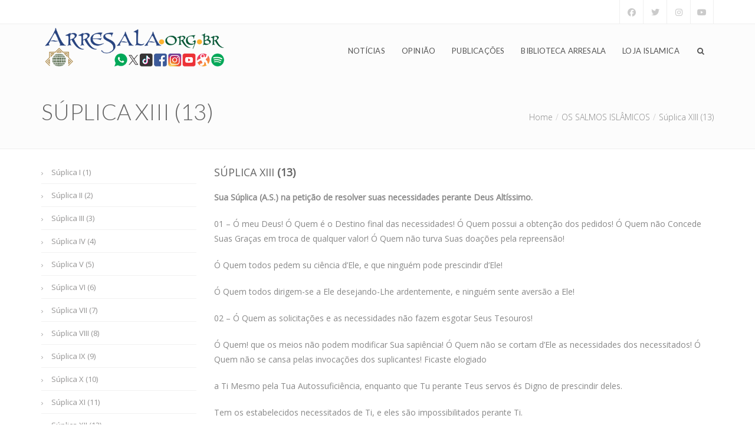

--- FILE ---
content_type: text/html; charset=UTF-8
request_url: https://www.arresala.org.br/os-salmos-islamicos/suplica-xiii-13/
body_size: 15487
content:
<!DOCTYPE html>
<html lang="pt-BR">
<head>

	<meta charset="UTF-8" />

    <meta name="viewport" content="width=device-width, initial-scale=1, maximum-scale=1">    

    <title>Súplica XIII (13) &#8211; Arresala &#8211; Centro Islâmico no Brasil</title>
                        <script>
                            /* You can add more configuration options to webfontloader by previously defining the WebFontConfig with your options */
                            if ( typeof WebFontConfig === "undefined" ) {
                                WebFontConfig = new Object();
                            }
                            WebFontConfig['google'] = {families: ['Open+Sans:400', 'Lato']};

                            (function() {
                                var wf = document.createElement( 'script' );
                                wf.src = 'https://ajax.googleapis.com/ajax/libs/webfont/1.5.3/webfont.js';
                                wf.type = 'text/javascript';
                                wf.async = 'true';
                                var s = document.getElementsByTagName( 'script' )[0];
                                s.parentNode.insertBefore( wf, s );
                            })();
                        </script>
                        <meta name='robots' content='max-image-preview:large' />
	<style>img:is([sizes="auto" i], [sizes^="auto," i]) { contain-intrinsic-size: 3000px 1500px }</style>
	<link rel='dns-prefetch' href='//static.addtoany.com' />
<link rel='dns-prefetch' href='//fonts.googleapis.com' />
<link rel="alternate" type="application/rss+xml" title="Feed para Arresala - Centro Islâmico no Brasil &raquo;" href="https://www.arresala.org.br/feed/" />
<link rel="alternate" type="application/rss+xml" title="Feed de comentários para Arresala - Centro Islâmico no Brasil &raquo;" href="https://www.arresala.org.br/comments/feed/" />
		<!-- This site uses the Google Analytics by ExactMetrics plugin v8.11.1 - Using Analytics tracking - https://www.exactmetrics.com/ -->
							<script src="//www.googletagmanager.com/gtag/js?id=G-BW1P9R1962"  data-cfasync="false" data-wpfc-render="false" type="text/javascript" async></script>
			<script data-cfasync="false" data-wpfc-render="false" type="text/javascript">
				var em_version = '8.11.1';
				var em_track_user = true;
				var em_no_track_reason = '';
								var ExactMetricsDefaultLocations = {"page_location":"https:\/\/www.arresala.org.br\/os-salmos-islamicos\/suplica-xiii-13\/"};
								if ( typeof ExactMetricsPrivacyGuardFilter === 'function' ) {
					var ExactMetricsLocations = (typeof ExactMetricsExcludeQuery === 'object') ? ExactMetricsPrivacyGuardFilter( ExactMetricsExcludeQuery ) : ExactMetricsPrivacyGuardFilter( ExactMetricsDefaultLocations );
				} else {
					var ExactMetricsLocations = (typeof ExactMetricsExcludeQuery === 'object') ? ExactMetricsExcludeQuery : ExactMetricsDefaultLocations;
				}

								var disableStrs = [
										'ga-disable-G-BW1P9R1962',
									];

				/* Function to detect opted out users */
				function __gtagTrackerIsOptedOut() {
					for (var index = 0; index < disableStrs.length; index++) {
						if (document.cookie.indexOf(disableStrs[index] + '=true') > -1) {
							return true;
						}
					}

					return false;
				}

				/* Disable tracking if the opt-out cookie exists. */
				if (__gtagTrackerIsOptedOut()) {
					for (var index = 0; index < disableStrs.length; index++) {
						window[disableStrs[index]] = true;
					}
				}

				/* Opt-out function */
				function __gtagTrackerOptout() {
					for (var index = 0; index < disableStrs.length; index++) {
						document.cookie = disableStrs[index] + '=true; expires=Thu, 31 Dec 2099 23:59:59 UTC; path=/';
						window[disableStrs[index]] = true;
					}
				}

				if ('undefined' === typeof gaOptout) {
					function gaOptout() {
						__gtagTrackerOptout();
					}
				}
								window.dataLayer = window.dataLayer || [];

				window.ExactMetricsDualTracker = {
					helpers: {},
					trackers: {},
				};
				if (em_track_user) {
					function __gtagDataLayer() {
						dataLayer.push(arguments);
					}

					function __gtagTracker(type, name, parameters) {
						if (!parameters) {
							parameters = {};
						}

						if (parameters.send_to) {
							__gtagDataLayer.apply(null, arguments);
							return;
						}

						if (type === 'event') {
														parameters.send_to = exactmetrics_frontend.v4_id;
							var hookName = name;
							if (typeof parameters['event_category'] !== 'undefined') {
								hookName = parameters['event_category'] + ':' + name;
							}

							if (typeof ExactMetricsDualTracker.trackers[hookName] !== 'undefined') {
								ExactMetricsDualTracker.trackers[hookName](parameters);
							} else {
								__gtagDataLayer('event', name, parameters);
							}
							
						} else {
							__gtagDataLayer.apply(null, arguments);
						}
					}

					__gtagTracker('js', new Date());
					__gtagTracker('set', {
						'developer_id.dNDMyYj': true,
											});
					if ( ExactMetricsLocations.page_location ) {
						__gtagTracker('set', ExactMetricsLocations);
					}
										__gtagTracker('config', 'G-BW1P9R1962', {"forceSSL":"true"} );
										window.gtag = __gtagTracker;										(function () {
						/* https://developers.google.com/analytics/devguides/collection/analyticsjs/ */
						/* ga and __gaTracker compatibility shim. */
						var noopfn = function () {
							return null;
						};
						var newtracker = function () {
							return new Tracker();
						};
						var Tracker = function () {
							return null;
						};
						var p = Tracker.prototype;
						p.get = noopfn;
						p.set = noopfn;
						p.send = function () {
							var args = Array.prototype.slice.call(arguments);
							args.unshift('send');
							__gaTracker.apply(null, args);
						};
						var __gaTracker = function () {
							var len = arguments.length;
							if (len === 0) {
								return;
							}
							var f = arguments[len - 1];
							if (typeof f !== 'object' || f === null || typeof f.hitCallback !== 'function') {
								if ('send' === arguments[0]) {
									var hitConverted, hitObject = false, action;
									if ('event' === arguments[1]) {
										if ('undefined' !== typeof arguments[3]) {
											hitObject = {
												'eventAction': arguments[3],
												'eventCategory': arguments[2],
												'eventLabel': arguments[4],
												'value': arguments[5] ? arguments[5] : 1,
											}
										}
									}
									if ('pageview' === arguments[1]) {
										if ('undefined' !== typeof arguments[2]) {
											hitObject = {
												'eventAction': 'page_view',
												'page_path': arguments[2],
											}
										}
									}
									if (typeof arguments[2] === 'object') {
										hitObject = arguments[2];
									}
									if (typeof arguments[5] === 'object') {
										Object.assign(hitObject, arguments[5]);
									}
									if ('undefined' !== typeof arguments[1].hitType) {
										hitObject = arguments[1];
										if ('pageview' === hitObject.hitType) {
											hitObject.eventAction = 'page_view';
										}
									}
									if (hitObject) {
										action = 'timing' === arguments[1].hitType ? 'timing_complete' : hitObject.eventAction;
										hitConverted = mapArgs(hitObject);
										__gtagTracker('event', action, hitConverted);
									}
								}
								return;
							}

							function mapArgs(args) {
								var arg, hit = {};
								var gaMap = {
									'eventCategory': 'event_category',
									'eventAction': 'event_action',
									'eventLabel': 'event_label',
									'eventValue': 'event_value',
									'nonInteraction': 'non_interaction',
									'timingCategory': 'event_category',
									'timingVar': 'name',
									'timingValue': 'value',
									'timingLabel': 'event_label',
									'page': 'page_path',
									'location': 'page_location',
									'title': 'page_title',
									'referrer' : 'page_referrer',
								};
								for (arg in args) {
																		if (!(!args.hasOwnProperty(arg) || !gaMap.hasOwnProperty(arg))) {
										hit[gaMap[arg]] = args[arg];
									} else {
										hit[arg] = args[arg];
									}
								}
								return hit;
							}

							try {
								f.hitCallback();
							} catch (ex) {
							}
						};
						__gaTracker.create = newtracker;
						__gaTracker.getByName = newtracker;
						__gaTracker.getAll = function () {
							return [];
						};
						__gaTracker.remove = noopfn;
						__gaTracker.loaded = true;
						window['__gaTracker'] = __gaTracker;
					})();
									} else {
										console.log("");
					(function () {
						function __gtagTracker() {
							return null;
						}

						window['__gtagTracker'] = __gtagTracker;
						window['gtag'] = __gtagTracker;
					})();
									}
			</script>
							<!-- / Google Analytics by ExactMetrics -->
		<script type="text/javascript">
/* <![CDATA[ */
window._wpemojiSettings = {"baseUrl":"https:\/\/s.w.org\/images\/core\/emoji\/15.0.3\/72x72\/","ext":".png","svgUrl":"https:\/\/s.w.org\/images\/core\/emoji\/15.0.3\/svg\/","svgExt":".svg","source":{"concatemoji":"https:\/\/www.arresala.org.br\/wp-includes\/js\/wp-emoji-release.min.js?ver=6.7.4"}};
/*! This file is auto-generated */
!function(i,n){var o,s,e;function c(e){try{var t={supportTests:e,timestamp:(new Date).valueOf()};sessionStorage.setItem(o,JSON.stringify(t))}catch(e){}}function p(e,t,n){e.clearRect(0,0,e.canvas.width,e.canvas.height),e.fillText(t,0,0);var t=new Uint32Array(e.getImageData(0,0,e.canvas.width,e.canvas.height).data),r=(e.clearRect(0,0,e.canvas.width,e.canvas.height),e.fillText(n,0,0),new Uint32Array(e.getImageData(0,0,e.canvas.width,e.canvas.height).data));return t.every(function(e,t){return e===r[t]})}function u(e,t,n){switch(t){case"flag":return n(e,"\ud83c\udff3\ufe0f\u200d\u26a7\ufe0f","\ud83c\udff3\ufe0f\u200b\u26a7\ufe0f")?!1:!n(e,"\ud83c\uddfa\ud83c\uddf3","\ud83c\uddfa\u200b\ud83c\uddf3")&&!n(e,"\ud83c\udff4\udb40\udc67\udb40\udc62\udb40\udc65\udb40\udc6e\udb40\udc67\udb40\udc7f","\ud83c\udff4\u200b\udb40\udc67\u200b\udb40\udc62\u200b\udb40\udc65\u200b\udb40\udc6e\u200b\udb40\udc67\u200b\udb40\udc7f");case"emoji":return!n(e,"\ud83d\udc26\u200d\u2b1b","\ud83d\udc26\u200b\u2b1b")}return!1}function f(e,t,n){var r="undefined"!=typeof WorkerGlobalScope&&self instanceof WorkerGlobalScope?new OffscreenCanvas(300,150):i.createElement("canvas"),a=r.getContext("2d",{willReadFrequently:!0}),o=(a.textBaseline="top",a.font="600 32px Arial",{});return e.forEach(function(e){o[e]=t(a,e,n)}),o}function t(e){var t=i.createElement("script");t.src=e,t.defer=!0,i.head.appendChild(t)}"undefined"!=typeof Promise&&(o="wpEmojiSettingsSupports",s=["flag","emoji"],n.supports={everything:!0,everythingExceptFlag:!0},e=new Promise(function(e){i.addEventListener("DOMContentLoaded",e,{once:!0})}),new Promise(function(t){var n=function(){try{var e=JSON.parse(sessionStorage.getItem(o));if("object"==typeof e&&"number"==typeof e.timestamp&&(new Date).valueOf()<e.timestamp+604800&&"object"==typeof e.supportTests)return e.supportTests}catch(e){}return null}();if(!n){if("undefined"!=typeof Worker&&"undefined"!=typeof OffscreenCanvas&&"undefined"!=typeof URL&&URL.createObjectURL&&"undefined"!=typeof Blob)try{var e="postMessage("+f.toString()+"("+[JSON.stringify(s),u.toString(),p.toString()].join(",")+"));",r=new Blob([e],{type:"text/javascript"}),a=new Worker(URL.createObjectURL(r),{name:"wpTestEmojiSupports"});return void(a.onmessage=function(e){c(n=e.data),a.terminate(),t(n)})}catch(e){}c(n=f(s,u,p))}t(n)}).then(function(e){for(var t in e)n.supports[t]=e[t],n.supports.everything=n.supports.everything&&n.supports[t],"flag"!==t&&(n.supports.everythingExceptFlag=n.supports.everythingExceptFlag&&n.supports[t]);n.supports.everythingExceptFlag=n.supports.everythingExceptFlag&&!n.supports.flag,n.DOMReady=!1,n.readyCallback=function(){n.DOMReady=!0}}).then(function(){return e}).then(function(){var e;n.supports.everything||(n.readyCallback(),(e=n.source||{}).concatemoji?t(e.concatemoji):e.wpemoji&&e.twemoji&&(t(e.twemoji),t(e.wpemoji)))}))}((window,document),window._wpemojiSettings);
/* ]]> */
</script>
<link rel='stylesheet' id='cnss_font_awesome_css-css' href='https://www.arresala.org.br/wp-content/plugins/easy-social-icons/css/font-awesome/css/all.min.css?ver=7.0.0' type='text/css' media='all' />
<link rel='stylesheet' id='cnss_font_awesome_v4_shims-css' href='https://www.arresala.org.br/wp-content/plugins/easy-social-icons/css/font-awesome/css/v4-shims.min.css?ver=7.0.0' type='text/css' media='all' />
<link rel='stylesheet' id='cnss_css-css' href='https://www.arresala.org.br/wp-content/plugins/easy-social-icons/css/cnss.css?ver=1.0' type='text/css' media='all' />
<link rel='stylesheet' id='cnss_share_css-css' href='https://www.arresala.org.br/wp-content/plugins/easy-social-icons/css/share.css?ver=1.0' type='text/css' media='all' />
<style id='wp-emoji-styles-inline-css' type='text/css'>

	img.wp-smiley, img.emoji {
		display: inline !important;
		border: none !important;
		box-shadow: none !important;
		height: 1em !important;
		width: 1em !important;
		margin: 0 0.07em !important;
		vertical-align: -0.1em !important;
		background: none !important;
		padding: 0 !important;
	}
</style>
<link rel='stylesheet' id='wp-block-library-css' href='https://www.arresala.org.br/wp-includes/css/dist/block-library/style.min.css?ver=6.7.4' type='text/css' media='all' />
<style id='classic-theme-styles-inline-css' type='text/css'>
/*! This file is auto-generated */
.wp-block-button__link{color:#fff;background-color:#32373c;border-radius:9999px;box-shadow:none;text-decoration:none;padding:calc(.667em + 2px) calc(1.333em + 2px);font-size:1.125em}.wp-block-file__button{background:#32373c;color:#fff;text-decoration:none}
</style>
<style id='global-styles-inline-css' type='text/css'>
:root{--wp--preset--aspect-ratio--square: 1;--wp--preset--aspect-ratio--4-3: 4/3;--wp--preset--aspect-ratio--3-4: 3/4;--wp--preset--aspect-ratio--3-2: 3/2;--wp--preset--aspect-ratio--2-3: 2/3;--wp--preset--aspect-ratio--16-9: 16/9;--wp--preset--aspect-ratio--9-16: 9/16;--wp--preset--color--black: #000000;--wp--preset--color--cyan-bluish-gray: #abb8c3;--wp--preset--color--white: #ffffff;--wp--preset--color--pale-pink: #f78da7;--wp--preset--color--vivid-red: #cf2e2e;--wp--preset--color--luminous-vivid-orange: #ff6900;--wp--preset--color--luminous-vivid-amber: #fcb900;--wp--preset--color--light-green-cyan: #7bdcb5;--wp--preset--color--vivid-green-cyan: #00d084;--wp--preset--color--pale-cyan-blue: #8ed1fc;--wp--preset--color--vivid-cyan-blue: #0693e3;--wp--preset--color--vivid-purple: #9b51e0;--wp--preset--gradient--vivid-cyan-blue-to-vivid-purple: linear-gradient(135deg,rgba(6,147,227,1) 0%,rgb(155,81,224) 100%);--wp--preset--gradient--light-green-cyan-to-vivid-green-cyan: linear-gradient(135deg,rgb(122,220,180) 0%,rgb(0,208,130) 100%);--wp--preset--gradient--luminous-vivid-amber-to-luminous-vivid-orange: linear-gradient(135deg,rgba(252,185,0,1) 0%,rgba(255,105,0,1) 100%);--wp--preset--gradient--luminous-vivid-orange-to-vivid-red: linear-gradient(135deg,rgba(255,105,0,1) 0%,rgb(207,46,46) 100%);--wp--preset--gradient--very-light-gray-to-cyan-bluish-gray: linear-gradient(135deg,rgb(238,238,238) 0%,rgb(169,184,195) 100%);--wp--preset--gradient--cool-to-warm-spectrum: linear-gradient(135deg,rgb(74,234,220) 0%,rgb(151,120,209) 20%,rgb(207,42,186) 40%,rgb(238,44,130) 60%,rgb(251,105,98) 80%,rgb(254,248,76) 100%);--wp--preset--gradient--blush-light-purple: linear-gradient(135deg,rgb(255,206,236) 0%,rgb(152,150,240) 100%);--wp--preset--gradient--blush-bordeaux: linear-gradient(135deg,rgb(254,205,165) 0%,rgb(254,45,45) 50%,rgb(107,0,62) 100%);--wp--preset--gradient--luminous-dusk: linear-gradient(135deg,rgb(255,203,112) 0%,rgb(199,81,192) 50%,rgb(65,88,208) 100%);--wp--preset--gradient--pale-ocean: linear-gradient(135deg,rgb(255,245,203) 0%,rgb(182,227,212) 50%,rgb(51,167,181) 100%);--wp--preset--gradient--electric-grass: linear-gradient(135deg,rgb(202,248,128) 0%,rgb(113,206,126) 100%);--wp--preset--gradient--midnight: linear-gradient(135deg,rgb(2,3,129) 0%,rgb(40,116,252) 100%);--wp--preset--font-size--small: 13px;--wp--preset--font-size--medium: 20px;--wp--preset--font-size--large: 36px;--wp--preset--font-size--x-large: 42px;--wp--preset--spacing--20: 0.44rem;--wp--preset--spacing--30: 0.67rem;--wp--preset--spacing--40: 1rem;--wp--preset--spacing--50: 1.5rem;--wp--preset--spacing--60: 2.25rem;--wp--preset--spacing--70: 3.38rem;--wp--preset--spacing--80: 5.06rem;--wp--preset--shadow--natural: 6px 6px 9px rgba(0, 0, 0, 0.2);--wp--preset--shadow--deep: 12px 12px 50px rgba(0, 0, 0, 0.4);--wp--preset--shadow--sharp: 6px 6px 0px rgba(0, 0, 0, 0.2);--wp--preset--shadow--outlined: 6px 6px 0px -3px rgba(255, 255, 255, 1), 6px 6px rgba(0, 0, 0, 1);--wp--preset--shadow--crisp: 6px 6px 0px rgba(0, 0, 0, 1);}:where(.is-layout-flex){gap: 0.5em;}:where(.is-layout-grid){gap: 0.5em;}body .is-layout-flex{display: flex;}.is-layout-flex{flex-wrap: wrap;align-items: center;}.is-layout-flex > :is(*, div){margin: 0;}body .is-layout-grid{display: grid;}.is-layout-grid > :is(*, div){margin: 0;}:where(.wp-block-columns.is-layout-flex){gap: 2em;}:where(.wp-block-columns.is-layout-grid){gap: 2em;}:where(.wp-block-post-template.is-layout-flex){gap: 1.25em;}:where(.wp-block-post-template.is-layout-grid){gap: 1.25em;}.has-black-color{color: var(--wp--preset--color--black) !important;}.has-cyan-bluish-gray-color{color: var(--wp--preset--color--cyan-bluish-gray) !important;}.has-white-color{color: var(--wp--preset--color--white) !important;}.has-pale-pink-color{color: var(--wp--preset--color--pale-pink) !important;}.has-vivid-red-color{color: var(--wp--preset--color--vivid-red) !important;}.has-luminous-vivid-orange-color{color: var(--wp--preset--color--luminous-vivid-orange) !important;}.has-luminous-vivid-amber-color{color: var(--wp--preset--color--luminous-vivid-amber) !important;}.has-light-green-cyan-color{color: var(--wp--preset--color--light-green-cyan) !important;}.has-vivid-green-cyan-color{color: var(--wp--preset--color--vivid-green-cyan) !important;}.has-pale-cyan-blue-color{color: var(--wp--preset--color--pale-cyan-blue) !important;}.has-vivid-cyan-blue-color{color: var(--wp--preset--color--vivid-cyan-blue) !important;}.has-vivid-purple-color{color: var(--wp--preset--color--vivid-purple) !important;}.has-black-background-color{background-color: var(--wp--preset--color--black) !important;}.has-cyan-bluish-gray-background-color{background-color: var(--wp--preset--color--cyan-bluish-gray) !important;}.has-white-background-color{background-color: var(--wp--preset--color--white) !important;}.has-pale-pink-background-color{background-color: var(--wp--preset--color--pale-pink) !important;}.has-vivid-red-background-color{background-color: var(--wp--preset--color--vivid-red) !important;}.has-luminous-vivid-orange-background-color{background-color: var(--wp--preset--color--luminous-vivid-orange) !important;}.has-luminous-vivid-amber-background-color{background-color: var(--wp--preset--color--luminous-vivid-amber) !important;}.has-light-green-cyan-background-color{background-color: var(--wp--preset--color--light-green-cyan) !important;}.has-vivid-green-cyan-background-color{background-color: var(--wp--preset--color--vivid-green-cyan) !important;}.has-pale-cyan-blue-background-color{background-color: var(--wp--preset--color--pale-cyan-blue) !important;}.has-vivid-cyan-blue-background-color{background-color: var(--wp--preset--color--vivid-cyan-blue) !important;}.has-vivid-purple-background-color{background-color: var(--wp--preset--color--vivid-purple) !important;}.has-black-border-color{border-color: var(--wp--preset--color--black) !important;}.has-cyan-bluish-gray-border-color{border-color: var(--wp--preset--color--cyan-bluish-gray) !important;}.has-white-border-color{border-color: var(--wp--preset--color--white) !important;}.has-pale-pink-border-color{border-color: var(--wp--preset--color--pale-pink) !important;}.has-vivid-red-border-color{border-color: var(--wp--preset--color--vivid-red) !important;}.has-luminous-vivid-orange-border-color{border-color: var(--wp--preset--color--luminous-vivid-orange) !important;}.has-luminous-vivid-amber-border-color{border-color: var(--wp--preset--color--luminous-vivid-amber) !important;}.has-light-green-cyan-border-color{border-color: var(--wp--preset--color--light-green-cyan) !important;}.has-vivid-green-cyan-border-color{border-color: var(--wp--preset--color--vivid-green-cyan) !important;}.has-pale-cyan-blue-border-color{border-color: var(--wp--preset--color--pale-cyan-blue) !important;}.has-vivid-cyan-blue-border-color{border-color: var(--wp--preset--color--vivid-cyan-blue) !important;}.has-vivid-purple-border-color{border-color: var(--wp--preset--color--vivid-purple) !important;}.has-vivid-cyan-blue-to-vivid-purple-gradient-background{background: var(--wp--preset--gradient--vivid-cyan-blue-to-vivid-purple) !important;}.has-light-green-cyan-to-vivid-green-cyan-gradient-background{background: var(--wp--preset--gradient--light-green-cyan-to-vivid-green-cyan) !important;}.has-luminous-vivid-amber-to-luminous-vivid-orange-gradient-background{background: var(--wp--preset--gradient--luminous-vivid-amber-to-luminous-vivid-orange) !important;}.has-luminous-vivid-orange-to-vivid-red-gradient-background{background: var(--wp--preset--gradient--luminous-vivid-orange-to-vivid-red) !important;}.has-very-light-gray-to-cyan-bluish-gray-gradient-background{background: var(--wp--preset--gradient--very-light-gray-to-cyan-bluish-gray) !important;}.has-cool-to-warm-spectrum-gradient-background{background: var(--wp--preset--gradient--cool-to-warm-spectrum) !important;}.has-blush-light-purple-gradient-background{background: var(--wp--preset--gradient--blush-light-purple) !important;}.has-blush-bordeaux-gradient-background{background: var(--wp--preset--gradient--blush-bordeaux) !important;}.has-luminous-dusk-gradient-background{background: var(--wp--preset--gradient--luminous-dusk) !important;}.has-pale-ocean-gradient-background{background: var(--wp--preset--gradient--pale-ocean) !important;}.has-electric-grass-gradient-background{background: var(--wp--preset--gradient--electric-grass) !important;}.has-midnight-gradient-background{background: var(--wp--preset--gradient--midnight) !important;}.has-small-font-size{font-size: var(--wp--preset--font-size--small) !important;}.has-medium-font-size{font-size: var(--wp--preset--font-size--medium) !important;}.has-large-font-size{font-size: var(--wp--preset--font-size--large) !important;}.has-x-large-font-size{font-size: var(--wp--preset--font-size--x-large) !important;}
:where(.wp-block-post-template.is-layout-flex){gap: 1.25em;}:where(.wp-block-post-template.is-layout-grid){gap: 1.25em;}
:where(.wp-block-columns.is-layout-flex){gap: 2em;}:where(.wp-block-columns.is-layout-grid){gap: 2em;}
:root :where(.wp-block-pullquote){font-size: 1.5em;line-height: 1.6;}
</style>
<link rel='stylesheet' id='contact-form-7-css' href='https://www.arresala.org.br/wp-content/plugins/contact-form-7/includes/css/styles.css?ver=6.1.4' type='text/css' media='all' />
<link rel='stylesheet' id='rs-plugin-settings-css' href='https://www.arresala.org.br/wp-content/plugins/revslider/public/assets/css/settings.css?ver=5.4.1' type='text/css' media='all' />
<style id='rs-plugin-settings-inline-css' type='text/css'>
#rs-demo-id {}
</style>
<link rel='stylesheet' id='bootstrap-css' href='https://www.arresala.org.br/wp-content/themes/crexis/css/bootstrap.min.css?ver=6.7.4' type='text/css' media='all' />
<link rel='stylesheet' id='font-awesome-css' href='https://www.arresala.org.br/wp-content/themes/crexis/css/font-awesome/css/font-awesome.min.css?ver=5.4.0' type='text/css' media='all' />
<link rel='stylesheet' id='crexis-styles-css' href='https://www.arresala.org.br/wp-content/themes/crexis/style.css?ver=6.7.4' type='text/css' media='all' />
<link rel='stylesheet' id='veented-crexis-child-style-css' href='https://www.arresala.org.br/wp-content/themes/crexis-child/style.css?ver=6.7.4' type='text/css' media='all' />
<link rel='stylesheet' id='vntd-google-font-primary-css' href='//fonts.googleapis.com/css?family=Lato%3A100%2C300%2C400%2C500%2C600%2C700&#038;ver=6.7.4' type='text/css' media='all' />
<link rel='stylesheet' id='vntd-google-font-body-css' href='//fonts.googleapis.com/css?family=Open+Sans%3A300%2C400&#038;ver=6.7.4' type='text/css' media='all' />
<link rel='stylesheet' id='vntd-google-font-secondary-css' href='//fonts.googleapis.com/css?family=Raleway%3A100%2C300%2C400&#038;ver=6.7.4' type='text/css' media='all' />
<link rel='stylesheet' id='simple-line-icons-css' href='https://www.arresala.org.br/wp-content/themes/crexis/css/simple-line-icons/simple-line-icons.css?ver=6.7.4' type='text/css' media='all' />
<link rel='stylesheet' id='animate-css' href='https://www.arresala.org.br/wp-content/themes/crexis/css/scripts/animate.min.css?ver=6.7.4' type='text/css' media='all' />
<link rel='stylesheet' id='socials-css' href='https://www.arresala.org.br/wp-content/themes/crexis/css/socials.css?ver=6.7.4' type='text/css' media='all' />
<link rel='stylesheet' id='crexis-responsive-css' href='https://www.arresala.org.br/wp-content/themes/crexis/css/responsive.css?ver=6.7.4' type='text/css' media='all' />
<link rel='stylesheet' id='crexis-dynamic-css-css' href='https://www.arresala.org.br/wp-admin/admin-ajax.php?action=crexis_dynamic_css&#038;ver=6.7.4' type='text/css' media='all' />
<link rel='stylesheet' id='cubePortfolio-css' href='https://www.arresala.org.br/wp-content/themes/crexis/css/scripts/cubeportfolio.min.css?ver=6.7.4' type='text/css' media='all' />
<link rel='stylesheet' id='magnific-popup-css' href='https://www.arresala.org.br/wp-content/themes/crexis/css/scripts/magnific-popup.css?ver=6.7.4' type='text/css' media='all' />
<link rel='stylesheet' id='owl-carousel-css' href='https://www.arresala.org.br/wp-content/themes/crexis/css/scripts/owl.carousel.css?ver=6.7.4' type='text/css' media='all' />
<link rel='stylesheet' id='js_composer_front-css' href='https://www.arresala.org.br/wp-content/plugins/js-composer/assets/css/js_composer.min.css?ver=7.9' type='text/css' media='all' />
<link rel='stylesheet' id='addtoany-css' href='https://www.arresala.org.br/wp-content/plugins/add-to-any/addtoany.min.css?ver=1.16' type='text/css' media='all' />
<script type="text/javascript" src="https://www.arresala.org.br/wp-includes/js/jquery/jquery.min.js?ver=3.7.1" id="jquery-core-js"></script>
<script type="text/javascript" src="https://www.arresala.org.br/wp-includes/js/jquery/jquery-migrate.min.js?ver=3.4.1" id="jquery-migrate-js"></script>
<script type="text/javascript" src="https://www.arresala.org.br/wp-content/plugins/easy-social-icons/js/cnss.js?ver=1.0" id="cnss_js-js"></script>
<script type="text/javascript" src="https://www.arresala.org.br/wp-content/plugins/easy-social-icons/js/share.js?ver=1.0" id="cnss_share_js-js"></script>
<script type="text/javascript" src="https://www.arresala.org.br/wp-content/plugins/google-analytics-dashboard-for-wp/assets/js/frontend-gtag.min.js?ver=8.11.1" id="exactmetrics-frontend-script-js" async="async" data-wp-strategy="async"></script>
<script data-cfasync="false" data-wpfc-render="false" type="text/javascript" id='exactmetrics-frontend-script-js-extra'>/* <![CDATA[ */
var exactmetrics_frontend = {"js_events_tracking":"true","download_extensions":"zip,mp3,mpeg,pdf,docx,pptx,xlsx,rar","inbound_paths":"[{\"path\":\"\\\/go\\\/\",\"label\":\"affiliate\"},{\"path\":\"\\\/recommend\\\/\",\"label\":\"affiliate\"}]","home_url":"https:\/\/www.arresala.org.br","hash_tracking":"false","v4_id":"G-BW1P9R1962"};/* ]]> */
</script>
<script type="text/javascript" id="addtoany-core-js-before">
/* <![CDATA[ */
window.a2a_config=window.a2a_config||{};a2a_config.callbacks=[];a2a_config.overlays=[];a2a_config.templates={};a2a_localize = {
	Share: "Share",
	Save: "Save",
	Subscribe: "Subscribe",
	Email: "Email",
	Bookmark: "Bookmark",
	ShowAll: "Show all",
	ShowLess: "Show less",
	FindServices: "Find service(s)",
	FindAnyServiceToAddTo: "Instantly find any service to add to",
	PoweredBy: "Powered by",
	ShareViaEmail: "Share via email",
	SubscribeViaEmail: "Subscribe via email",
	BookmarkInYourBrowser: "Bookmark in your browser",
	BookmarkInstructions: "Press Ctrl+D or \u2318+D to bookmark this page",
	AddToYourFavorites: "Add to your favorites",
	SendFromWebOrProgram: "Send from any email address or email program",
	EmailProgram: "Email program",
	More: "More&#8230;",
	ThanksForSharing: "Thanks for sharing!",
	ThanksForFollowing: "Thanks for following!"
};
/* ]]> */
</script>
<script type="text/javascript" defer src="https://static.addtoany.com/menu/page.js" id="addtoany-core-js"></script>
<script type="text/javascript" defer src="https://www.arresala.org.br/wp-content/plugins/add-to-any/addtoany.min.js?ver=1.1" id="addtoany-jquery-js"></script>
<script type="text/javascript" src="https://www.arresala.org.br/wp-content/plugins/revslider/public/assets/js/jquery.themepunch.tools.min.js?ver=5.4.1" id="tp-tools-js"></script>
<script type="text/javascript" src="https://www.arresala.org.br/wp-content/plugins/revslider/public/assets/js/jquery.themepunch.revolution.min.js?ver=5.4.1" id="revmin-js"></script>
<script></script><link rel="https://api.w.org/" href="https://www.arresala.org.br/wp-json/" /><link rel="alternate" title="JSON" type="application/json" href="https://www.arresala.org.br/wp-json/wp/v2/pages/12014" /><link rel="EditURI" type="application/rsd+xml" title="RSD" href="https://www.arresala.org.br/xmlrpc.php?rsd" />
<meta name="generator" content="WordPress 6.7.4" />
<link rel="canonical" href="https://www.arresala.org.br/os-salmos-islamicos/suplica-xiii-13/" />
<link rel='shortlink' href='https://www.arresala.org.br/?p=12014' />
<link rel="alternate" title="oEmbed (JSON)" type="application/json+oembed" href="https://www.arresala.org.br/wp-json/oembed/1.0/embed?url=https%3A%2F%2Fwww.arresala.org.br%2Fos-salmos-islamicos%2Fsuplica-xiii-13%2F" />
<link rel="alternate" title="oEmbed (XML)" type="text/xml+oembed" href="https://www.arresala.org.br/wp-json/oembed/1.0/embed?url=https%3A%2F%2Fwww.arresala.org.br%2Fos-salmos-islamicos%2Fsuplica-xiii-13%2F&#038;format=xml" />
<style type="text/css">
		ul.cnss-social-icon li.cn-fa-icon a:hover{color:#ffffff!important;}
		</style>
		<!-- GA Google Analytics @ https://m0n.co/ga -->
		<script async src="https://www.googletagmanager.com/gtag/js?id=G-L0FY48QM7F"></script>
		<script>
			window.dataLayer = window.dataLayer || [];
			function gtag(){dataLayer.push(arguments);}
			gtag('js', new Date());
			gtag('config', 'G-L0FY48QM7F');
		</script>

	<noscript><style>.vce-row-container .vcv-lozad {display: none}</style></noscript><meta name="generator" content="Powered by Visual Composer Website Builder - fast and easy-to-use drag and drop visual editor for WordPress."/><meta name="generator" content="Powered by WPBakery Page Builder - drag and drop page builder for WordPress."/>
<meta name="generator" content="Powered by Slider Revolution 5.4.1 - responsive, Mobile-Friendly Slider Plugin for WordPress with comfortable drag and drop interface." />
<noscript><style> .wpb_animate_when_almost_visible { opacity: 1; }</style></noscript>        

</head>

<body class="page-template-default page page-id-12014 page-child parent-pageid-11934  white-nav vcwb wpb-js-composer js-comp-ver-7.9 vc_responsive">

	<div id="pagetop" class="white-pagetop">
	<!-- Inner -->
	<div class="pagetop_inner clearfix">
		<!-- Left Text -->
		<div class="f-left texts">
			<!-- Text -->
			<p><span class="topbar-text"></span></p>		</div>
		<!-- Socials -->
		<div class="f-right socials">
		
			<div class="topbar-section topbar-social"><div class="vntd-social-icons social-icons-classic social-icons-"><a class="social social-facebook url facebook url" href="https://www.facebook.com/Arresala" target="_blank"><i class="fa fa-facebook url"></i></a><a class="social social-twitter twitter" href="https://twitter.com/arresala" target="_blank"><i class="fa fa-twitter"></i></a><a class="social social-instagram instagram" href="https://www.instagram.com/arresala" target="_blank"><i class="fa fa-instagram"></i></a><a class="social social-youtube youtube" href="https://www.youtube.com/user/Arresala" target="_blank"><i class="fa fa-youtube"></i></a></div></div>
		</div>
		<!-- End Socials -->
	</div>
	<!-- End Inner -->
</div>
	
	<nav id="navigation" class="relative-nav white-nav navigation-style-default">
	
	<div class="navigation double-nav  white-nav">
	
		<div class="nav-inner clearfix">
		
			<!-- Logo Area -->
			<div class="logo f-left">
				<!-- Logo Link -->
				<a href="https://www.arresala.org.br" class="logo-link scroll">

					<img src="https://www.arresala.org.br/wp-content/uploads/2025/03/logo_2025.png" class="logo-secondary" alt="Arresala - Centro Islâmico no Brasil" /><img src="https://www.arresala.org.br/wp-content/uploads/2025/03/logo_2025.png" class="site-logo logo-primary" data-second-logo="https://www.arresala.org.br/wp-content/uploads/2025/03/logo_2025.png" alt="Arresala - Centro Islâmico no Brasil" />					
				</a>
			</div>
			<!-- End Logo Area -->
			
			<!-- Mobile Menu Button -->
			<!--<a class="mobile-nav-button"><i class="fa fa-bars"></i></a>-->
			
			<a id="mobile-nav-button" class="mobile-nav-button">
				<span></span>
				<span></span>
				<span></span>
				<span></span>
			</a>
			
			<!-- Navigation Links -->
			<div class="desktop-nav nav-menu clearfix f-right">
			
				 <ul id="menu-principal" class="nav uppercase normal"><li id="menu-item-152" class="menu-item menu-item-type-custom menu-item-object-custom menu-item-has-children menu-item-152"><a href="https://www.arresala.org.br/category/noticias/">Notícias</a>
<ul class="dropdown-menu">
	<li id="menu-item-155" class="menu-item menu-item-type-custom menu-item-object-custom menu-item-155"><a href="https://www.arresala.org.br/category/noticias/atividades/">Atividades</a></li>
	<li id="menu-item-156" class="menu-item menu-item-type-custom menu-item-object-custom menu-item-156"><a href="https://www.arresala.org.br/category/noticias/lazer/">Cultura</a></li>
</ul>
</li>
<li id="menu-item-153" class="menu-item menu-item-type-custom menu-item-object-custom menu-item-153"><a href="https://www.arresala.org.br/category/opiniao/">Opinião</a></li>
<li id="menu-item-5320" class="menu-item menu-item-type-post_type menu-item-object-page menu-item-has-children menu-item-5320"><a href="https://www.arresala.org.br/publicacoes/livros/">Publicações</a>
<ul class="dropdown-menu">
	<li id="menu-item-5346" class="menu-item menu-item-type-post_type menu-item-object-page menu-item-5346"><a href="https://www.arresala.org.br/publicacoes/livros/">Livros</a></li>
	<li id="menu-item-5343" class="menu-item menu-item-type-post_type menu-item-object-page menu-item-5343"><a href="https://www.arresala.org.br/revistas/">Revistas</a></li>
	<li id="menu-item-5347" class="menu-item menu-item-type-post_type menu-item-object-page menu-item-5347"><a href="https://www.arresala.org.br/folhetos/">Folhetos</a></li>
	<li id="menu-item-5344" class="menu-item menu-item-type-post_type menu-item-object-page menu-item-5344"><a href="https://www.arresala.org.br/publicacoes/quadrinhos/">Quadrinhos</a></li>
	<li id="menu-item-5345" class="menu-item menu-item-type-post_type menu-item-object-page menu-item-5345"><a href="https://www.arresala.org.br/multimidia/">Multimídia</a></li>
</ul>
</li>
<li id="menu-item-5075" class="menu-item menu-item-type-taxonomy menu-item-object-category menu-item-has-children menu-item-5075"><a href="https://www.arresala.org.br/category/biblioteca/">Biblioteca Arresala</a>
<ul class="dropdown-menu">
	<li id="menu-item-5521" class="menu-item menu-item-type-taxonomy menu-item-object-category menu-item-5521"><a href="https://www.arresala.org.br/category/biblioteca/ahlul-bait-a-s/">Ahlul Bait (A.S.)</a></li>
	<li id="menu-item-5522" class="menu-item menu-item-type-taxonomy menu-item-object-category menu-item-5522"><a href="https://www.arresala.org.br/category/biblioteca/alcorao-sagrado/">Alcorão Sagrado</a></li>
	<li id="menu-item-5530" class="menu-item menu-item-type-taxonomy menu-item-object-category menu-item-5530"><a href="https://www.arresala.org.br/category/biblioteca/profetas-e-mensageiros-a-s/">Profetas e Mensageiros (A.S.)</a></li>
	<li id="menu-item-5523" class="menu-item menu-item-type-taxonomy menu-item-object-category menu-item-5523"><a href="https://www.arresala.org.br/category/biblioteca/crencas-biblioteca/">Crenças</a></li>
	<li id="menu-item-5524" class="menu-item menu-item-type-taxonomy menu-item-object-category menu-item-5524"><a href="https://www.arresala.org.br/category/biblioteca/devocoes/">Devoções</a></li>
	<li id="menu-item-5526" class="menu-item menu-item-type-taxonomy menu-item-object-category menu-item-5526"><a href="https://www.arresala.org.br/category/biblioteca/diversos/">Diversos</a></li>
	<li id="menu-item-5076" class="menu-item menu-item-type-taxonomy menu-item-object-category menu-item-5076"><a href="https://www.arresala.org.br/category/biblioteca/historia-e-politica/">História e Política</a></li>
	<li id="menu-item-5527" class="menu-item menu-item-type-taxonomy menu-item-object-category menu-item-5527"><a href="https://www.arresala.org.br/category/biblioteca/educacao-e-sociedade/">Educação e Sociedade</a></li>
	<li id="menu-item-5528" class="menu-item menu-item-type-taxonomy menu-item-object-category menu-item-5528"><a href="https://www.arresala.org.br/category/biblioteca/espiritualidade-e-filosofia/">Espiritualidade e Filosofia</a></li>
	<li id="menu-item-5531" class="menu-item menu-item-type-taxonomy menu-item-object-category menu-item-5531"><a href="https://www.arresala.org.br/category/biblioteca/nahjul-balaghah/">Nahjul Balaghah</a></li>
	<li id="menu-item-5525" class="menu-item menu-item-type-taxonomy menu-item-object-category menu-item-5525"><a href="https://www.arresala.org.br/category/biblioteca/ditos-ahadith/">Ditos (Ahadith)</a></li>
	<li id="menu-item-5080" class="menu-item menu-item-type-taxonomy menu-item-object-category menu-item-5080"><a href="https://www.arresala.org.br/category/biblioteca/ciencias-religiosas/">Ciências Religiosas</a></li>
	<li id="menu-item-5529" class="menu-item menu-item-type-taxonomy menu-item-object-category menu-item-5529"><a href="https://www.arresala.org.br/category/biblioteca/historia-e-politica/">História e Política</a></li>
	<li id="menu-item-5081" class="menu-item menu-item-type-taxonomy menu-item-object-category menu-item-5081"><a href="https://www.arresala.org.br/category/biblioteca/praticas/">Práticas</a></li>
</ul>
</li>
<li id="menu-item-157" class="menu-item menu-item-type-custom menu-item-object-custom menu-item-157"><a href="http://www.lojaislamica.com.br/">Loja Islamica</a></li>
<li class="dropdown-toggle search-toggle"><a href="#" id="search-toggle" class="search"><i class="fa fa-search"></i></a>
				<!-- DropDown Menu -->
				<ul id="search-dropdown" class="dropdown-menu dropdown-search pull-right clearfix">
					<li class="raleway mini-text gray">
						<form method="GET" class="search-form" id="search-form" action="https://www.arresala.org.br/">
							<input type="text" name="s" id="s" class="transparent uppercase" placeholder="Search...">
							<button type="submit"><i class="fa fa-search"></i></button>
						</form>
					</li>
				</ul>
			</li></ul>		

			</div>
			
		</div>
		
	</div>
	
	<nav id="mobile-nav" class="mobile-nav">
	
		<ul id="menu-principal-1" class="nav uppercase normal"><li class="menu-item menu-item-type-custom menu-item-object-custom menu-item-has-children menu-item-152"><a href="https://www.arresala.org.br/category/noticias/">Notícias</a>
<ul class="dropdown-menu">
	<li class="menu-item menu-item-type-custom menu-item-object-custom menu-item-155"><a href="https://www.arresala.org.br/category/noticias/atividades/">Atividades</a></li>
	<li class="menu-item menu-item-type-custom menu-item-object-custom menu-item-156"><a href="https://www.arresala.org.br/category/noticias/lazer/">Cultura</a></li>
</ul>
</li>
<li class="menu-item menu-item-type-custom menu-item-object-custom menu-item-153"><a href="https://www.arresala.org.br/category/opiniao/">Opinião</a></li>
<li class="menu-item menu-item-type-post_type menu-item-object-page menu-item-has-children menu-item-5320"><a href="https://www.arresala.org.br/publicacoes/livros/">Publicações</a>
<ul class="dropdown-menu">
	<li class="menu-item menu-item-type-post_type menu-item-object-page menu-item-5346"><a href="https://www.arresala.org.br/publicacoes/livros/">Livros</a></li>
	<li class="menu-item menu-item-type-post_type menu-item-object-page menu-item-5343"><a href="https://www.arresala.org.br/revistas/">Revistas</a></li>
	<li class="menu-item menu-item-type-post_type menu-item-object-page menu-item-5347"><a href="https://www.arresala.org.br/folhetos/">Folhetos</a></li>
	<li class="menu-item menu-item-type-post_type menu-item-object-page menu-item-5344"><a href="https://www.arresala.org.br/publicacoes/quadrinhos/">Quadrinhos</a></li>
	<li class="menu-item menu-item-type-post_type menu-item-object-page menu-item-5345"><a href="https://www.arresala.org.br/multimidia/">Multimídia</a></li>
</ul>
</li>
<li class="menu-item menu-item-type-taxonomy menu-item-object-category menu-item-has-children menu-item-5075"><a href="https://www.arresala.org.br/category/biblioteca/">Biblioteca Arresala</a>
<ul class="dropdown-menu">
	<li class="menu-item menu-item-type-taxonomy menu-item-object-category menu-item-5521"><a href="https://www.arresala.org.br/category/biblioteca/ahlul-bait-a-s/">Ahlul Bait (A.S.)</a></li>
	<li class="menu-item menu-item-type-taxonomy menu-item-object-category menu-item-5522"><a href="https://www.arresala.org.br/category/biblioteca/alcorao-sagrado/">Alcorão Sagrado</a></li>
	<li class="menu-item menu-item-type-taxonomy menu-item-object-category menu-item-5530"><a href="https://www.arresala.org.br/category/biblioteca/profetas-e-mensageiros-a-s/">Profetas e Mensageiros (A.S.)</a></li>
	<li class="menu-item menu-item-type-taxonomy menu-item-object-category menu-item-5523"><a href="https://www.arresala.org.br/category/biblioteca/crencas-biblioteca/">Crenças</a></li>
	<li class="menu-item menu-item-type-taxonomy menu-item-object-category menu-item-5524"><a href="https://www.arresala.org.br/category/biblioteca/devocoes/">Devoções</a></li>
	<li class="menu-item menu-item-type-taxonomy menu-item-object-category menu-item-5526"><a href="https://www.arresala.org.br/category/biblioteca/diversos/">Diversos</a></li>
	<li class="menu-item menu-item-type-taxonomy menu-item-object-category menu-item-5076"><a href="https://www.arresala.org.br/category/biblioteca/historia-e-politica/">História e Política</a></li>
	<li class="menu-item menu-item-type-taxonomy menu-item-object-category menu-item-5527"><a href="https://www.arresala.org.br/category/biblioteca/educacao-e-sociedade/">Educação e Sociedade</a></li>
	<li class="menu-item menu-item-type-taxonomy menu-item-object-category menu-item-5528"><a href="https://www.arresala.org.br/category/biblioteca/espiritualidade-e-filosofia/">Espiritualidade e Filosofia</a></li>
	<li class="menu-item menu-item-type-taxonomy menu-item-object-category menu-item-5531"><a href="https://www.arresala.org.br/category/biblioteca/nahjul-balaghah/">Nahjul Balaghah</a></li>
	<li class="menu-item menu-item-type-taxonomy menu-item-object-category menu-item-5525"><a href="https://www.arresala.org.br/category/biblioteca/ditos-ahadith/">Ditos (Ahadith)</a></li>
	<li class="menu-item menu-item-type-taxonomy menu-item-object-category menu-item-5080"><a href="https://www.arresala.org.br/category/biblioteca/ciencias-religiosas/">Ciências Religiosas</a></li>
	<li class="menu-item menu-item-type-taxonomy menu-item-object-category menu-item-5529"><a href="https://www.arresala.org.br/category/biblioteca/historia-e-politica/">História e Política</a></li>
	<li class="menu-item menu-item-type-taxonomy menu-item-object-category menu-item-5081"><a href="https://www.arresala.org.br/category/biblioteca/praticas/">Práticas</a></li>
</ul>
</li>
<li class="menu-item menu-item-type-custom menu-item-object-custom menu-item-157"><a href="http://www.lojaislamica.com.br/">Loja Islamica</a></li>
</ul>		
	</nav>
	
	</nav>

		
	<div id="page-content" class="header-style-default page-with-topbar page-with-vc">
	
		
	<!-- Page Header - litle-header or bigger-header - soft-header, dark-header or background -->
	<section id="page-header" class="soft-header little-header parallax3 page-title-align-left">
	
				<!-- Page Header Inner -->
		<div class="page_header_inner clearfix dark">
			<!-- Left -->
			<div class="left f-left">
				<!-- Header -->
				<h2 class="page_header light">Súplica XIII (13)</h2>
				
							</div>
			
			<ul id="breadcrumbs" class="breadcrumbs page-title-side right f-right light"><li><a href="https://www.arresala.org.br/">Home</a></li><li><a href="https://www.arresala.org.br/os-salmos-islamicos/" title="OS SALMOS ISLÂMICOS">OS SALMOS ISLÂMICOS</a></li><li>Súplica XIII (13)</li></ul>		</div>
		<!-- End Inner -->
	</section>
	<!-- End #page-header -->
	
	
<div class="page-holder page-layout-fullwidth">
	
	<div class="wpb-content-wrapper"><div class="vc_row wpb_row vc_row-fluid"><div class="inner"><div class="wpb_column vc_column_container vc_col-sm-3"><div class="vc_column-inner"><div class="wpb_wrapper">
	<div class="wpb_text_column wpb_content_element  ">
		<div class="wpb_wrapper">
			<div class="wpb_wrapper">
<div class="vc_wp_custommenu wpb_content_element">
<div class="widget widget_nav_menu">
<div class="sbChildList"><ul><li><a href="https://www.arresala.org.br/os-salmos-islamicos/suplica-i-1/" class="">Súplica I (1)</a></li><li><a href="https://www.arresala.org.br/os-salmos-islamicos/suplica-ii-2/" class="">Súplica II (2)</a></li><li><a href="https://www.arresala.org.br/os-salmos-islamicos/suplica-iii-3/" class="">Súplica III (3)</a></li><li><a href="https://www.arresala.org.br/os-salmos-islamicos/suplica-iv-4/" class="">Súplica IV (4)</a></li><li><a href="https://www.arresala.org.br/os-salmos-islamicos/suplica-v-5/" class="">Súplica V (5)</a></li><li><a href="https://www.arresala.org.br/os-salmos-islamicos/suplica-vi-6/" class="">Súplica VI (6)</a></li><li><a href="https://www.arresala.org.br/os-salmos-islamicos/suplica-vii-7/" class="">Súplica VII (7)</a></li><li><a href="https://www.arresala.org.br/os-salmos-islamicos/suplica-viii-8/" class="">Súplica VIII (8)</a></li><li><a href="https://www.arresala.org.br/os-salmos-islamicos/suplica-ix-9/" class="">Súplica IX (9)</a></li><li><a href="https://www.arresala.org.br/os-salmos-islamicos/suplica-x-10/" class="">Súplica X (10)</a></li><li><a href="https://www.arresala.org.br/os-salmos-islamicos/suplica-xi-11/" class="">Súplica XI (11)</a></li><li><a href="https://www.arresala.org.br/os-salmos-islamicos/suplica-xii-12/" class="">Súplica XII (12)</a></li><li><a href="https://www.arresala.org.br/os-salmos-islamicos/suplica-xiii-13/" class="current_page_item sb_cl_current_page">Súplica XIII (13)</a></li><li><a href="https://www.arresala.org.br/os-salmos-islamicos/suplica-xiv-14/" class="">Súplica XIV (14)</a></li><li><a href="https://www.arresala.org.br/os-salmos-islamicos/suplica-xv-15/" class="">Súplica XV (15)</a></li><li><a href="https://www.arresala.org.br/os-salmos-islamicos/suplica-xvi-16/" class="">Súplica XVI (16)</a></li><li><a href="https://www.arresala.org.br/os-salmos-islamicos/suplica-xvii-17/" class="">Súplica XVII (17)</a></li><li><a href="https://www.arresala.org.br/os-salmos-islamicos/suplica-xviii-18/" class="">Súplica XVIII (18)</a></li><li><a href="https://www.arresala.org.br/os-salmos-islamicos/suplica-xix-19/" class="">Súplica XIX (19)</a></li><li><a href="https://www.arresala.org.br/os-salmos-islamicos/suplica-xx-20/" class="">Súplica XX (20)</a></li><li><a href="https://www.arresala.org.br/os-salmos-islamicos/suplica-xxi-21/" class="">Súplica XXI (21)</a></li><li><a href="https://www.arresala.org.br/os-salmos-islamicos/suplica-xxii-22/" class="">Súplica XXII (22)</a></li><li><a href="https://www.arresala.org.br/os-salmos-islamicos/suplica-xxiii-23/" class="">Súplica XXIII (23)</a></li><li><a href="https://www.arresala.org.br/os-salmos-islamicos/suplica-xxiv-24/" class="">Súplica XXIV (24)</a></li><li><a href="https://www.arresala.org.br/os-salmos-islamicos/suplica-xxv-25/" class="">Súplica XXV (25)</a></li><li><a href="https://www.arresala.org.br/os-salmos-islamicos/suplica-xxvi-26/" class="">Súplica XXVI (26)</a></li><li><a href="https://www.arresala.org.br/os-salmos-islamicos/suplica-xxviii-28/" class="">Súplica XXVIII (28)</a></li><li><a href="https://www.arresala.org.br/os-salmos-islamicos/suplica-xxix-29/" class="">Súplica XXIX (29)</a></li><li><a href="https://www.arresala.org.br/os-salmos-islamicos/suplica-xxx-30/" class="">Súplica XXX (30)</a></li><li><a href="https://www.arresala.org.br/os-salmos-islamicos/suplica-xxxi-31/" class="">Súplica XXXI (31)</a></li><li><a href="https://www.arresala.org.br/os-salmos-islamicos/suplica-xxxii-32/" class="">Súplica XXXII (32)</a></li><li><a href="https://www.arresala.org.br/os-salmos-islamicos/suplica-xxxiii-33/" class="">Súplica XXXIII (33)</a></li><li><a href="https://www.arresala.org.br/os-salmos-islamicos/suplica-xxxiv-34/" class="">Súplica XXXIV (34)</a></li><li><a href="https://www.arresala.org.br/os-salmos-islamicos/suplica-xxxv-35/" class="">Súplica XXXV (35)</a></li><li><a href="https://www.arresala.org.br/os-salmos-islamicos/suplica-xxxvi-36/" class="">Súplica XXXVI (36)</a></li><li><a href="https://www.arresala.org.br/os-salmos-islamicos/suplica-xxxvii-37/" class="">Súplica XXXVII (37)</a></li><li><a href="https://www.arresala.org.br/os-salmos-islamicos/suplica-xxxviii-38/" class="">Súplica XXXVIII (38)</a></li><li><a href="https://www.arresala.org.br/os-salmos-islamicos/suplica-xxxix-39/" class="">Súplica XXXIX (39)</a></li><li><a href="https://www.arresala.org.br/os-salmos-islamicos/suplica-xl-40/" class="">Súplica XL (40)</a></li><li><a href="https://www.arresala.org.br/os-salmos-islamicos/suplica-xli-41/" class="">Súplica XLI (41)</a></li><li><a href="https://www.arresala.org.br/os-salmos-islamicos/suplica-xlii-42/" class="">Súplica XLII (42)</a></li><li><a href="https://www.arresala.org.br/os-salmos-islamicos/suplica-xliii-43/" class="">Súplica XLIII (43)</a></li><li><a href="https://www.arresala.org.br/os-salmos-islamicos/suplica-xliv-44/" class="">Súplica XLIV (44)</a></li><li><a href="https://www.arresala.org.br/os-salmos-islamicos/suplica-xlv-45/" class="">Súplica XLV (45)</a></li><li><a href="https://www.arresala.org.br/os-salmos-islamicos/suplica-xlvi-46/" class="">Súplica XLVI (46)</a></li><li><a href="https://www.arresala.org.br/os-salmos-islamicos/suplica-xlviii-48/" class="">Súplica XLVIII (48)</a></li><li><a href="https://www.arresala.org.br/os-salmos-islamicos/suplica-xlix-49/" class="">Súplica XLIX (49)</a></li><li><a href="https://www.arresala.org.br/os-salmos-islamicos/suplica-l-50/" class="">Súplica L (50)</a></li><li><a href="https://www.arresala.org.br/os-salmos-islamicos/suplica-li-51/" class="">Súplica LI (51)</a></li><li><a href="https://www.arresala.org.br/os-salmos-islamicos/suplica-lii-52/" class="">Súplica LII (52)</a></li><li><a href="https://www.arresala.org.br/os-salmos-islamicos/suplica-liii-53/" class="">Súplica LIII (53)</a></li><li><a href="https://www.arresala.org.br/os-salmos-islamicos/suplica-liv-54/" class="">Súplica LIV (54)</a></li><li><a href="https://www.arresala.org.br/os-salmos-islamicos/a-suplica-dele-a-s-na-glorificac%cc%a7a%cc%83o/" class="">A Súplica dele (A.S.) na Glorificação</a></li><li><a href="https://www.arresala.org.br/os-salmos-islamicos/sua-suplica-a-s-na-glorificac%cc%a7a%cc%83o-a-deus-o-altissimo/" class="">Sua súplica (A.S.) na Glorificação a Deus, o Altíssimo</a></li><li><a href="https://www.arresala.org.br/os-salmos-islamicos/sua-suplica-pedindo-as-be%cc%82nc%cc%a7a%cc%83os-para-o-profeta-ada%cc%83o-a-s/" class="">Sua súplica pedindo as bênçãos para o profeta Adão (A.S.)</a></li><li><a href="https://www.arresala.org.br/os-salmos-islamicos/sua-suplica-a-s-durante-a-tribulac%cc%a7a%cc%83o-e-quando-ele-pede-o-dispenso-de-deus/" class="">Sua súplica (A.S.) durante a tribulação e quando ele pede o dispenso de Deus</a></li><li><a href="https://www.arresala.org.br/os-salmos-islamicos/sua-suplica-quando-enfrente-as-coisas-que-provocam-medo-e-adverte%cc%82ncia/" class="">Sua súplica quando enfrente as coisas que provocam medo e advertência</a></li><li><a href="https://www.arresala.org.br/os-salmos-islamicos/sua-suplica-para-pedir-a-deus-em-ser-humilde-perante-ele/" class="">Sua súplica para pedir a Deus em ser humilde perante Ele</a></li><li><a href="https://www.arresala.org.br/os-salmos-islamicos/a-suplica-de-domingo/" class="">A Súplica de Domingo</a></li><li><a href="https://www.arresala.org.br/os-salmos-islamicos/a-suplica-da-segunda-feira/" class="">A súplica da Segunda-feira</a></li><li><a href="https://www.arresala.org.br/os-salmos-islamicos/a-suplica-da-terc%cc%a7a-feira/" class="">A súplica da Terça-feira</a></li><li><a href="https://www.arresala.org.br/os-salmos-islamicos/a-suplica-de-quarta-feira/" class="">A súplica de Quarta-feira</a></li><li><a href="https://www.arresala.org.br/os-salmos-islamicos/sua-suplica-na-quinta-feira/" class="">A súplica na Quinta-feira</a></li><li><a href="https://www.arresala.org.br/os-salmos-islamicos/a-suplica-de-sexta-feira/" class="">A súplica de Sexta-feira</a></li><li><a href="https://www.arresala.org.br/os-salmos-islamicos/a-suplica-de-sabado/" class="">A súplica de Sábado</a></li><li><a href="https://www.arresala.org.br/os-salmos-islamicos/1a-a-confidencia-dos-contritos-e-arrependidos/" class="">1a: A Confidencia dos contritos e arrependidos</a></li><li><a href="https://www.arresala.org.br/os-salmos-islamicos/2a-a-confidencia-dos-reclamantes/" class="">2a: A Confidencia dos reclamantes</a></li><li><a href="https://www.arresala.org.br/os-salmos-islamicos/3a-a-confidencia-dos-tementes/" class="">3a: A Confidencia dos tementes</a></li><li><a href="https://www.arresala.org.br/os-salmos-islamicos/4a-a-confidencia-dos-esperanc%cc%a7osos/" class="">4a: A confidencia dos esperançosos</a></li><li><a href="https://www.arresala.org.br/os-salmos-islamicos/5a-a-confidencia-dos-desejosos/" class="">5a: A confidencia dos desejosos</a></li><li><a href="https://www.arresala.org.br/os-salmos-islamicos/6a-a-confidencia-dos-gratos/" class="">6a: A confidencia dos gratos</a></li><li><a href="https://www.arresala.org.br/os-salmos-islamicos/7a-a-confidencia-dos-obedientes-a-deus/" class="">7a: A confidencia dos obedientes a Deus</a></li><li><a href="https://www.arresala.org.br/os-salmos-islamicos/8a-a-confidencia-dos-apaixonados-a-deus/" class="">8a: A confidencia dos apaixonados a Deus</a></li><li><a href="https://www.arresala.org.br/os-salmos-islamicos/9a-a-confidencia-dos-amados-por-deus/" class="">9a: A confidencia dos amados por Deus</a></li><li><a href="https://www.arresala.org.br/os-salmos-islamicos/10a-a-confidencia-dos-que-buscam-a-intercessa%cc%83o-de-deus/" class="">10a: A confidencia dos que buscam a intercessão de Deus</a></li><li><a href="https://www.arresala.org.br/os-salmos-islamicos/11a-a-confidencia-dos-empobrecidos-de-deus/" class="">11a: A confidencia dos empobrecidos de Deus</a></li><li><a href="https://www.arresala.org.br/os-salmos-islamicos/12a-a-confidencia-dos-conhecedores-de-deus-profundamente/" class="">12a: A confidencia dos conhecedores de Deus profundamente</a></li><li><a href="https://www.arresala.org.br/os-salmos-islamicos/13a-a-confidencia-dos-invocadores-de-deus/" class="">13a: A confidencia dos invocadores de Deus</a></li><li><a href="https://www.arresala.org.br/os-salmos-islamicos/14a-a-confidencia-dos-fortalecidos-em-deus/" class="">14a: A confidencia dos fortalecidos em Deus</a></li><li><a href="https://www.arresala.org.br/os-salmos-islamicos/15a-a-confidencia-dos-desapegados/" class="">15a: A confidencia dos desapegados</a></li></ul></div>
</div>
</div>
</div>

		</div>
	</div>
</div></div></div><div class="wpb_column vc_column_container vc_col-sm-9"><div class="vc_column-inner"><div class="wpb_wrapper">
	<div class="wpb_text_column wpb_content_element  ">
		<div class="wpb_wrapper">
			<h4 class="western"><span style="font-family: Open Sans, sans-serif;"><span style="font-size: small;">Súplica XIII <b>(13) </b></span></span></h4>
<p class="western"><span style="font-family: Open Sans, sans-serif;"><span style="font-size: small;"><b>Sua Súplica (A.S.) na petição de resolver suas necessidades perante Deus Altíssimo. </b></span></span></p>
<p class="western"><span style="font-family: Open Sans, sans-serif;"><span style="font-size: small;">01 &#8211; Ó meu Deus! Ó Quem é o Destino final das necessidades! Ó Quem possui a obtenção dos pedidos! Ó Quem não Concede Suas Graças em troca de qualquer valor! Ó Quem não turva Suas doações pela repreensão! </span></span></p>
<p class="western"><span style="font-family: Open Sans, sans-serif;"><span style="font-size: small;">Ó Quem todos pedem su ciência d’Ele, e que ninguém pode prescindir d’Ele! </span></span></p>
<p class="western"><span style="font-family: Open Sans, sans-serif;"><span style="font-size: small;">Ó Quem todos dirigem-se a Ele desejando-Lhe ardentemente, e ninguém sente aversão a Ele! </span></span></p>
<p class="western"><span style="font-family: Open Sans, sans-serif;"><span style="font-size: small;">02 &#8211; Ó Quem as solicitações e as necessidades não fazem esgotar Seus Tesouros! </span></span></p>
<p class="western"><span style="font-family: Open Sans, sans-serif;"><span style="font-size: small;">Ó Quem! que os meios não podem modificar Sua sapiência! Ó Quem não se cortam d’Ele as necessidades dos necessitados! Ó Quem não se cansa pelas invocações dos suplicantes! Ficaste elogiado </span></span></p>
<p class="western"><span style="font-family: Open Sans, sans-serif;"><span style="font-size: small;">a Ti Mesmo pela Tua Autossuficiência, enquanto que Tu perante Teus servos és Digno de prescindir deles. </span></span></p>
<p class="western"><span style="font-family: Open Sans, sans-serif;"><span style="font-size: small;">Tem os estabelecidos necessitados de Ti, e eles são impossibilitados perante Ti. </span></span></p>
<p class="western"><span style="font-family: Open Sans, sans-serif;"><span style="font-size: small;">03 &#8211; Pois, quem procura a compensação de suas necessidades em Ti, e deseja afastar a pobreza de si mesmo através de Ti, tem procurado cobrir suas necessidades onde devia procurar e encaminhar corretamente. </span></span></p>
<p class="western"><span style="font-family: Open Sans, sans-serif;"><span style="font-size: small;">Em troca, quem procura e se dirige por suas necessidades para alguém de Tuas criaturas ou as coloca como um meio para cobrir suas necessidades em vez de Ti, então está exposto à privação, e é digno de ser despojado de Tua beneficência. </span></span></p>
<p class="western"><span style="font-family: Open Sans, sans-serif;"><span style="font-size: small;">04 &#8211; Ó meu Deus, eu tenho perante Ti uma necessidade na qual minhas forças se esgotaram, frente à qual se romperam os instrumentos de minhas resoluções. E minha alma se refugiou (equivocadamente) incitando-me a levá-la perante quem dirige suas próprias necessidades perante Ti, e esta tentativa é um deslize de quem comete erros, e um dos deslizes dos pecadores. </span></span></p>
<p class="western"><span style="font-family: Open Sans, sans-serif;"><span style="font-size: small;">05 &#8211; Pois, pela Tua recordação fui advertido de minha negligência. E por Teu bom êxito me levantei de meus tropeços, pela firmeza que me Tens dado, e por Teu guia regresso da queda e o desvio, dizendo: Glorificado seja meu Senhor! Como pode um necessitado implorar a outro necessitado? E como pode ser que alguém que nada possui procure a outro que também nada tem? </span></span></p>
<p class="western"><span style="font-family: Open Sans, sans-serif;"><span style="font-size: small;">06 &#8211; Pois! ó meu Deus, dirijo-me para Ti com agrado e anseio, e confiando em Ti, trago-Te minha esperança, sabendo que meus excessivos rogos são insignificantes diante de Tua munificência, e que meus abundantes desejos são escassos comparando-os com Tua amplitude, e Tua generosidade não se restringe pela petição de ninguém, e que Tua Mão (nobreza) cuidadosa é superior a todas as mãos. </span></span></p>
<p class="western"><span style="font-family: Open Sans, sans-serif;"><span style="font-size: small;">07 &#8211; Então, ó meu Deus, abençoe a Mohammad e a sua família, e impulsiona-me com Tua Nobreza para beneficiar os outros, sem levar-me através de Tua justiça para o que mereço. Não sou o primeiro dos esperançosos que se tem dirigido a Ti desejando-Te ardentemente, ao qual Tu lhe tens concedido, e ele merece ser recusado. Também não sou o primeiro dos que Te tenham invocado algo a quem Tu tenhas agraciado e favorecido, enquanto era merecedor de ser privado e despojado. </span></span></p>
<p class="western"><span style="font-family: Open Sans, sans-serif;"><span style="font-size: small;">08 &#8211; Ó meu Deus, abençoe a Mohammad e a sua família. Atende a minha súplica, e acerca-Te do meu apelo. Sê Misericordioso com meu rogo, e Ouvinte de minha voz. Não recuse minha esperança em Ti. </span></span></p>
<p class="western"><span style="font-family: Open Sans, sans-serif;"><span style="font-size: small;">Nem cortes meu entrelaçamento Contigo. </span></span></p>
<p class="western"><span style="font-family: Open Sans, sans-serif;"><span style="font-size: small;">Não faças que me dirija neste rogo, e em outros, para alguém que não sejas Tu. </span></span></p>
<p class="western"><span style="font-family: Open Sans, sans-serif;"><span style="font-size: small;">Aplaina meus pedidos com Tua boa administração sobre mim. Ajuda-me em todos meus assuntos, cobrindo minhas necessidades. E brinda-me (de Tua dedicação perfeita) com o bom êxito na obtenção dos meus afazeres, e no facilitar o meu anseio, antes de ir-me e abandonar o lugar onde agora me encontro.</span></span></p>
<p class="western"><span style="font-family: Open Sans, sans-serif;"><span style="font-size: small;">09 &#8211; Abençoe a Mohammad e a sua família com uma bênção permanente e crescente, sem m em todas as épocas, que nunca cesse nem culmine sua eternidade e nem conclua seu tempo. </span></span></p>
<p class="western"><span style="font-family: Open Sans, sans-serif;"><span style="font-size: small;">E faz que ela seja para mim a salvação e um instrumento para concretizar meu pedido com sucesso, Pois! Certamente que Tu És Possuidor da ampla generosidade. </span></span></p>
<p class="western"><span style="font-family: Open Sans, sans-serif;"><span style="font-size: small;">10 &#8211; É uma de minhas necessidades, ó Meu Senhor, (Mencionar as necessidades verbalmente, e depois prostrar-se dizendo na prosternação). </span></span></p>
<p class="western"><span style="font-family: Open Sans, sans-serif;"><span style="font-size: small;">Teu favor tem me consolado perante Ti, Tua bondade tem-me orientado para Ti. Invoco-Te por Ti, e por Mohammad e sua família, que as Tuas bênçãos sejam sobre eles, e que não me recusa desesperado. </span></span></p>

		</div>
	</div>
</div></div></div></div></div>
</div><div class="addtoany_share_save_container addtoany_content addtoany_content_bottom"><div class="a2a_kit a2a_kit_size_32 addtoany_list" data-a2a-url="https://www.arresala.org.br/os-salmos-islamicos/suplica-xiii-13/" data-a2a-title="Súplica XIII (13)"><a class="a2a_button_facebook" href="https://www.addtoany.com/add_to/facebook?linkurl=https%3A%2F%2Fwww.arresala.org.br%2Fos-salmos-islamicos%2Fsuplica-xiii-13%2F&amp;linkname=Su%CC%81plica%20XIII%20%2813%29" title="Facebook" rel="nofollow noopener" target="_blank"></a><a class="a2a_button_twitter" href="https://www.addtoany.com/add_to/twitter?linkurl=https%3A%2F%2Fwww.arresala.org.br%2Fos-salmos-islamicos%2Fsuplica-xiii-13%2F&amp;linkname=Su%CC%81plica%20XIII%20%2813%29" title="Twitter" rel="nofollow noopener" target="_blank"></a><a class="a2a_button_whatsapp" href="https://www.addtoany.com/add_to/whatsapp?linkurl=https%3A%2F%2Fwww.arresala.org.br%2Fos-salmos-islamicos%2Fsuplica-xiii-13%2F&amp;linkname=Su%CC%81plica%20XIII%20%2813%29" title="WhatsApp" rel="nofollow noopener" target="_blank"></a></div></div>
</div>
<a href=javascript://" onclick="window.history.go(-1); return false;" class="btVoltar"> - voltar - </a>

	</div>
	
			
	<div id="footer-widgets-area" class="footer big-footer fullwidth dark-footer t-left">
	
		<div class="boxed footer_inner">
		
			<div class="footer-widgets-holder clearfix">
			
			<div class="col-md-12"><div class="widget_text bar footer-widget footer-widget-col-1 widget_custom_html"><div class="textwidget custom-html-widget"><div class="linksRodape">
<a href="/quem-somos">Quem Somos</a>
<a href="/faca-uma-doacao">Faça uma Doação</a>
<a href="/fale-conosco">Fale Conosco</a>
</div></div></div></div>			
			</div>
			
		</div>
		
	</div>
	
		
	<!-- Footer -->
	<footer class="footer fullwidth  footer-classic t-left big-footer dark-footer">

		
		<div class="footer_bottom">
			
						
			<!-- Bottom Inner -->
			<div class="boxed clearfix">
				<!-- Left, Copyright Area -->
				<div class="left f-left">
					<!-- Text and Link -->
					<p class="copyright">
						Copyright 2017 - 2024 / Todos os direitos reservados.					</p>
				</div>
				<!-- End Left -->
				<!-- Right, Socials -->
				<div class="right f-right">
					<div class="vntd-social-icons social-icons-classic social-icons-"><a class="social social-facebook url facebook url" href="https://www.facebook.com/Arresala" target="_blank"><i class="fa fa-facebook url"></i></a><a class="social social-twitter twitter" href="https://twitter.com/arresala" target="_blank"><i class="fa fa-twitter"></i></a><a class="social social-instagram instagram" href="https://www.instagram.com/arresala" target="_blank"><i class="fa fa-instagram"></i></a><a class="social social-youtube youtube" href="https://www.youtube.com/user/Arresala" target="_blank"><i class="fa fa-youtube"></i></a></div>				</div>
				<!-- End Right -->
			</div>
			
						<!-- End Inner -->
		</div>

	
	</footer>
	<!-- End Footer -->

	<!-- Back To Top Button -->

	<div id="back-top"><a href="#home" class="scroll t-center white"><i class="fa fa-angle-up"></i></a></div>	
	
	<!-- End Back To Top Button -->

<script type="text/javascript">jQuery(document).ready(function(){

window.scrollBy(0, 1); // 0 pixels horizontal and 1 pixel down
window.scrollBy(0, -1); // 0 pixels horizontal and 1 pixel up

});</script><script type="text/html" id="wpb-modifications"> window.wpbCustomElement = 1; </script><script type="text/javascript" id="jm_like_post-js-extra">
/* <![CDATA[ */
var ajax_var = {"url":"https:\/\/www.arresala.org.br\/wp-admin\/admin-ajax.php","nonce":"f9bf432109"};
/* ]]> */
</script>
<script type="text/javascript" src="https://www.arresala.org.br/wp-content/themes/crexis/js/post-like.min.js?ver=1.0" id="jm_like_post-js"></script>
<script type="text/javascript" src="https://www.arresala.org.br/wp-includes/js/jquery/ui/core.min.js?ver=1.13.3" id="jquery-ui-core-js"></script>
<script type="text/javascript" src="https://www.arresala.org.br/wp-includes/js/jquery/ui/mouse.min.js?ver=1.13.3" id="jquery-ui-mouse-js"></script>
<script type="text/javascript" src="https://www.arresala.org.br/wp-includes/js/jquery/ui/sortable.min.js?ver=1.13.3" id="jquery-ui-sortable-js"></script>
<script type="text/javascript" src="https://www.arresala.org.br/wp-includes/js/dist/hooks.min.js?ver=4d63a3d491d11ffd8ac6" id="wp-hooks-js"></script>
<script type="text/javascript" src="https://www.arresala.org.br/wp-includes/js/dist/i18n.min.js?ver=5e580eb46a90c2b997e6" id="wp-i18n-js"></script>
<script type="text/javascript" id="wp-i18n-js-after">
/* <![CDATA[ */
wp.i18n.setLocaleData( { 'text direction\u0004ltr': [ 'ltr' ] } );
/* ]]> */
</script>
<script type="text/javascript" src="https://www.arresala.org.br/wp-content/plugins/contact-form-7/includes/swv/js/index.js?ver=6.1.4" id="swv-js"></script>
<script type="text/javascript" id="contact-form-7-js-translations">
/* <![CDATA[ */
( function( domain, translations ) {
	var localeData = translations.locale_data[ domain ] || translations.locale_data.messages;
	localeData[""].domain = domain;
	wp.i18n.setLocaleData( localeData, domain );
} )( "contact-form-7", {"translation-revision-date":"2025-05-19 13:41:20+0000","generator":"GlotPress\/4.0.1","domain":"messages","locale_data":{"messages":{"":{"domain":"messages","plural-forms":"nplurals=2; plural=n > 1;","lang":"pt_BR"},"Error:":["Erro:"]}},"comment":{"reference":"includes\/js\/index.js"}} );
/* ]]> */
</script>
<script type="text/javascript" id="contact-form-7-js-before">
/* <![CDATA[ */
var wpcf7 = {
    "api": {
        "root": "https:\/\/www.arresala.org.br\/wp-json\/",
        "namespace": "contact-form-7\/v1"
    }
};
/* ]]> */
</script>
<script type="text/javascript" src="https://www.arresala.org.br/wp-content/plugins/contact-form-7/includes/js/index.js?ver=6.1.4" id="contact-form-7-js"></script>
<script type="text/javascript" src="https://www.arresala.org.br/wp-content/themes/crexis/js/bootstrap.min.js?ver=6.7.4" id="bootstrap-js"></script>
<script type="text/javascript" src="https://www.arresala.org.br/wp-content/themes/crexis/js/waypoints.min.js?ver=6.7.4" id="waypoints-js"></script>
<script type="text/javascript" src="https://www.arresala.org.br/wp-content/themes/crexis/js/jquery.appear.js?ver=6.7.4" id="appear-js"></script>
<script type="text/javascript" src="https://www.arresala.org.br/wp-content/themes/crexis/js/jquery.easing.1.3.js?ver=6.7.4" id="easing-js"></script>
<script type="text/javascript" src="https://www.arresala.org.br/wp-content/themes/crexis/js/custom.js?ver=6.7.4" id="crexis-custom-js"></script>
<script type="text/javascript" src="https://www.arresala.org.br/wp-content/themes/crexis/js/jquery.parallax-1.1.3.js?ver=6.7.4" id="vntd-parallax-js"></script>
<script type="text/javascript" src="https://www.arresala.org.br/wp-content/plugins/js-composer/assets/js/dist/js_composer_front.min.js?ver=7.9" id="wpb_composer_front_js-js"></script>
<script></script>
</body>
</html>

--- FILE ---
content_type: text/css;;charset=UTF-8
request_url: https://www.arresala.org.br/wp-admin/admin-ajax.php?action=crexis_dynamic_css&ver=6.7.4
body_size: 3556
content:



/* Accent Text Colors */

	.colored,
	.team-boxes .member-details h5,
	ul.mobile-boxes li div.mobile-icon a,
	ul.mobile-boxes li .buttons span.second-icon,
	footer a:hover,
	.second-nav .nav-menu ul li.active > a,
	.relative-nav .nav a:hover,
	.relative-nav .nav li.active a,
	footer .copyright_link:hover,
	.white-nav .nav-menu ul.dropdown-menu li a:hover,
	.dark-nav .nav-menu ul.dropdown-menu .submenu_column a:hover,
	.navigation ul li a:hover,
	#team.type-2 .team-boxes .member-details .socials a:hover,
	#navigation-type2.dark-nav .nav-menu ul li a:hover,
	#navigation-type2.white-nav .nav-menu ul li a:hover,
	#navigation-type2.white-nav .nav-menu ul li.active a,
	#navigation-type2.dark-nav .nav-menu ul li.active a,
	.content .gray-bg-2 .texts p i,
	ul.moving-items .box:hover span.icon,
	footer.big-footer #latest_tweets ul li a,
	#page-header .page_header_inner a:hover,
	footer .copyright a,
	#shop .single_item_details .right .panel a:hover,
	.post .dates .details ul li a:hover,
	#blog.masonry-blog .item .item_button:hover,
	#shop .box .item_details .price,
	#features-mobile .f-collapse div p a:hover,
	.timelineFlat a.t_line_node.active,
	section#features .feature-boxes.type-3 .feature-box:hover .feature-icon,
	body.dark-layout .feature-boxes.type-3 .feature-box:hover .feature-text h4,
	.feature-boxes.type-3 .feature-box:hover .feature-icon,
	body.dark-layout .feature-boxes.type-3 .feature-box:hover .feature-icon,
	.feature-boxes.type-3 .feature-box:hover .feature-text h4,
	.btn.border-btn.btn-accent,
	.post-header a:hover,
	.news .box .details h3 a:hover,
	.vntd-testimonials-carousel h5,
	.pricing-box h1,
	.counter-color-accent .counter-value,
	.counter-color-accent .counter-title h6,
	.copyright a,
	.product-features .f-collapse div p a:hover,
	a.ajax-load-more-text:hover,
	.page-template-template-fullpage #navigation .nav-menu ul li a:hover,
	.page-template-template-fullpage #navigation .nav-menu ul li.active a,
	#woo-nav-cart.nav-cart-active > a,
	#latest_tweets ul li a,
	.vntd-team.type-2 .team-boxes .member-details .socials a:hover,
	.nav-menu ul.dropdown-menu a:hover,
	.vntd-team.type-1 .team-boxes .member-details p.member-position,
	.footer.black-bg a:hover,
	 .footer.big-footer.dark-footer .copyright a,
	 #page-content .pricing-box h1.price,
	 #mobile-nav li a:hover,
	 .not-found-big,
	 #vntd-twitter p a {
		color: #0f5630;
	}
	
	body:not(.page-template-template-onepager) .current_page_item > a,
	.current-menu-ancestor > a,
	.current-menu-parent > a,
	body:not(.page-template-template-onepager) .current-menu-item > a {
		color: #0f5630 !important;
	}

/* Accent Background Colors */

	.colored-bg,
	.second-nav .nav-menu ul li:hover:after,
	body.dark-layout .news .box .details a.post_read_more_button:hover,
	.cbp-nav-pagination-active,
	.timeline-item-details .right-buttons a.read_more,
	.timelineFlat .item:before,
	.icon-box-big-centered-circle.box:hover .box-icon .changeable-icon,
	.icon-box-big-centered-square.box:hover .box-icon .changeable-icon:before,
	.cbp-l-filters-alignCenter .cbp-filter-item.cbp-filter-item-active,
	.category-boxes .owl-buttons div:hover,
	.icon-box-medium-left-circle .box-icon .changeable-icon,
	ul.mobile-boxes li:hover div.mobile-icon a,
	ul.mobile-boxes li .buttons span,
	ul.mobile-boxes li .buttons span.second-icon:hover,
	.pricing-box.active a.price_button,
	.pricing-box a.price_button:hover,
	.contact-block-horizontal a.box:hover .button:hover,
	.contact-block-vertical a.box:hover .button:hover,
	.timelineFlat .item_open .t_close:hover,
	.home_boxes .boxes.white-boxes .box:hover,
	#pageloader.colored .spinner div,
	.home_boxes .boxes.dark-boxes .box:hover,
	.box:hover .box-button,
	.icon-box-big-centered-square.box:hover .box-icon .changeable-icon,
	.box.icon-box-medium-left-square:hover .box-icon,
	.team-boxes .member-details .member-more:hover,
	.timelineFlat a.t_line_node.active:after,
	#member-modals .modal-dialog a.close:hover,
	.contact .contact_form .wpcf7-submit,
	.contact .contact_form.type-2 .wpcf7-submit:hover,
	.contact-block-horizontal a.box:hover .texts:before,
	.contact-block-horizontal a.box:hover .texts span.arrow:before,
	.contact-block-horizontal a.box:hover .texts span.arrow:after,
	.icon-box-medium-left-circle.box:hover .box-icon .changeable-icon.dark-icon,
	.news .box .details a.post_read_more_button:hover,
	#team.type-2 .team-boxes .member-details .member-more:hover,
	.colored-list li:before,
	#portfolio-items.colored-hover .item,
	.colored-hover .item,
	.load-more-button.circle-button:hover,
	#shop .box .item_image span.more:hover,
	#shop .single_item_details .right a:hover,
	.colored-bg-hover:hover,
	.widget ul.categories li:hover,
	.sidebar .widget a.tag:hover,
	.post .post-inner .post-more:hover,
	.dark-btn:hover,
	.colored-btn,
	.colored-icon,
	.dark-icon:hover,
	.icons-listing div:hover i,
	a.content-button:hover,
	body.dark-layout .contact .contact_form.type-2.white-form button:hover,
	#page-content .btn-accent,
	#page-content .btn-hover-accent:hover,
	#page-content .vc_progress-bar-color-accent .vc_bar,
	.widget .tagcloud a:hover,
	.widget.widget_recent_entries ul li:hover,
	.widget.widget_recent_comments ul li:hover,
	.widget.widget_archive ul li:hover,
	.widget.widget_categories ul li:hover,
	.widget ul li:hover,
	.reply-form #submit,
	#page-content .clients.testimonials .boxes .owl-pagination .owl-page.active,
	.counter-color-accent .counter-value:before,
	.vntd-team.type-2 .team-boxes .member-details .member-more:hover,
	#page-content .icon-box-medium-left-circle:hover .box-icon .changeable-icon.bg-accent2,
	#page-content .icon-box-medium-right-circle:hover .box-icon .changeable-icon.bg-accent2,
	.vntd-list-colored i.fa,
	.vntd-contact-form .wpcf7 .wpcf7-submit,
	ul.products .product-overlay:hover,
	input[type="submit"] {
		background-color: #0f5630;
	}

/* Border Colors */

	.colored-border,
	.timelineFlat a.t_line_node.active:after,
	ul.mobile-boxes li div.mobile-icon a,
	.icon-box-big-centered-square.box:hover .box-icon .changeable-icon:after,
	.contact *.error_warning,
	#shop .box .item_image span.more:hover:after,
	.sidebar .widget a.tag:hover,
	ul.mobile-boxes li:hover div.mobile-icon a:after,
	.icon-box-big-centered-circle .box-icon .changeable-icon:after,
	.widget .tagcloud a:hover,
	.contact .contact_form.type-2 .wpcf7-submit:hover {
		border-color:#0f5630 !important;
	}
	
	.btn.border-btn.btn-accent,
	.btn-hover-accent:hover {
		border-color:#0f5630;
	}

	.tabs .nav-tabs li.active a,
	#page-content .vc_progress-bar-color-accent .vc_label_units:after,
	#page-content .vntd-contact-block.contact-block-horizontal a.box:hover .texts span.arrow {
		border-top-color:#0f5630;
	}
	
	.vntd-tour .nav-tabs li.active a,
	.icon-box-medium-left-square:hover .box-icon:after {
		border-left-color:#0f5630;
	}
	
	#page-content .vntd-contact-block.contact-block-horizontal a.box:hover .texts span.arrow {
		border-bottom-color:#0f5630;
	}
	
	
	
		.spinner,
	.cbp-popup-singlePage .cbp-popup-loadingBox {
		border-top-color: #0f5630;
		border-left-color: #0f5630;
		border-right-color: #0f5630;
		border-bottom-color: transparent;
	}
	


/* Accent Color 2 (Default: Green) */

.color-accent2 {
	color: #16b35f;
}

.btn-accent2,
.btn-hover-accent2:hover,
input[type="submit"]:hover {
	background-color: #16b35f;
}

.btn-hover-accent2:hover {
	border-color: #16b35f;
}

#page-content .vc_progress-bar-color-accent .vc_bar {
	background: #0f5630;
	background: -webkit-gradient(linear, left top, right top, color-stop(0%,#0f5630), color-stop(100%,#16b35f));
}

#page-content .vc_progress-bar-color-accent .vc_label_units:after {
	border-top-color: #16b35f;
}


/* Accent Color 3 */

<!--#page-content .btn-accent2,-->

.vntd-post-nav a:hover {
	color: #222222 !important;
}

#page-content .btn-accent3,
#page-content .btn-hover-accent3:hover,
#page-content .vc_progress-bar-color-accent3 .vc_bar,
.reply-form #submit:hover,
#page-content .bg-accent3,
#page-content .btn-hover-accent3:hover {
	background-color: #222222;
}

#page-content .btn-hover-accent3:hover {
	border-color: #222222 !important;
}

#page-content .btn-hover-accent3:hover {
	border-color: #222222;
}

#page-content .vc_progress-bar-color-accent3 .vc_label_units:after {
	border-top-color: #222222;
}


#topbar,#pagetop { background-color:#ffffff; }.nav-menu ul li a { color:; }.nav-menu ul li a { font-size:13px; }#page-title h1 { color:; } h1,h2,h3,h4,h5,h6 { color:#666666; }.footer_bottom { background-color:#111111 !important; }#footer-widgets-area { background-color:#191919 !important; }
.vc_row { border: 0px; }
	
/* Font Sizes */

body { font-size:14px; } .nav-menu ul li a { font-size:13px; } h1,h2,h3,h4,h5,h6,.font-primary { font-family:"Lato", Open Sans, Helvetica, Arial, sans-serif !important; }.navigation .nav-menu { font-family:"Lato", Helvetica, Arial, sans-serif; } h1.header { font-weight:400; } h1,h2,h3,h4,h5,h6,.font-primary,.uppercase { text-transform:uppercase; }.mp3Play1 {
    float:right;
}
.wpb_wrapper p strong {
  font-size: 16px !important;
}

.addtoany_share_save_container {
	width: 100% !important;
    height: auto !important;
    max-width: 1150px !important;
    position: relative !important;
    margin: 0 auto !important;
}

.addtoany_no_icon {
	display:none !important;
}

.post {
    margin-bottom: 50px !important;
}
.linksRodape a {
    padding-right:35px;
    text-decoration:none;
    text-transform:uppercase;
}

.linksRodape a:hover {
    padding-right:35px;
    text-decoration:none;
    text-transform:uppercase;
    color:#ffffff !important;
}

.footer.big-footer .footer_inner {
    padding: 20px 0 20px;
}

#sidebar .widget {
    margin-bottom: 30px;
}
.widget h5, .widget .widget-head {
    font-size: 15px;
    margin-top: 0;
    font-weight: 400;
    margin-bottom: 10px;
}
.post-password-form {
    text-align:center;
    margin-top:50px;
}
.menu {
    padding-left:0px !important;
}
.btVoltar {
    width: 100%;
    float: left;
    position: relative;
    text-align: center;
    font-size: 13px;
    color: #999999;
    margin-bottom: 20px;
}
.colunaSermao {
    float:left;
    position:relative;
    width:110px;
    margin-bottom:15px; 
}
.colunaSermao a {
    color:#0f5630;
    text-decoration:none;
    padding-left:10px;
    padding-right:10px;
    padding-top:2px;
    padding-bottom:2px;
    border-radius:4px;
    border:none;
    font-size:12px;
}

.colunaSermao a:hover {
    background-color:#0f5630;
    color:#ffffff;
    border:none;
}

.alcorao {
    border: none !important;
}

.alcorao th {
	background-color:#0f5630;
	color:#ffffff;
	padding:5px;
}
.alcorao th:nth-child(2) {
	background-color:#0f5630;
	color:#ffffff;
	padding:5px;
	text-align:left;
}
.alcorao tr {
	font-size:11px;
	color:#666666;
	border:solid #6666 1px;
	text-align:center;
}

.alcorao tr td:nth-child(2) {
	color:#666666;
	border:none;
	padding:5px;
	text-align:left;
}

.alcorao tr td {
	color:#666666;
	border:none;
	padding:5px;
	text-align:center;
}

.alcorao tr td a {
	color:#666666;
	border:none;
}

.sbParent div a {
    display: inline-block;
    padding: 10px 10px 10px 10px;
    color: #959494;
    width: 87%;
    font-size: 14px;
    -webkit-transition: all 0.3s;
    -moz-transition: all 0.3s;
    transition: all 0.3s;
    text-transform:uppercase;
}

.sbParent div a:hover {
    color:#ffffff;
    background-color: #0f5630;
}

.sbChildList ul {
    padding-left:0px !important;
}

.mp3Play {
    width:200px;
}

#menu-alcorao-sagrado {
    padding-left:0px !important;
}

#page-header {
    padding-top: 40px !important;
    padding-bottom: 30px !important;
}

.navigation .logo img {
    max-height: 80px !important;
    margin-top: 3px !important;
}

.screen-reader-text {
    display:none;
}
.icon-box-medium-left .box-icon {
    display:none !important;
}

.vntd-special-heading {
    margin-bottom: 0px !important;
}

#page-content .vc_col-sm-12 &gt; .vc_column-inner .wpb_wrapper &gt; .vc_row {
    margin-top: -15px !important;
}

.relative-nav .white-nav a:hover {
    background: #fbfbfb !important;
}

.icon-box-aligned .icon-box-content h4 {
    margin-bottom: 20px !important;
}

.linhaTitulo {
border-bottom: solid 2px #999999;
width: 120px;
float: left;
position: absolute;
margin-top: 25px;
}

.meta-author {display: none !important; }

#navigation {
    height: 87px !important;
}

.relative-nav .navigation {
    height: 88px !important;
}
.second-nav {
    height: 88px !important;
}
.vntd-special-heading.heading-separator .subtitle {
    max-width: 100% !important;
}
.segmentoHome h1 {color:#1a397a !important;}
#Segmentos {padding-top:0px !important; margin-top:-20px;}
.nav-menu ul {
    margin-top: 10px;
    height: 78px;
 }
.nav-menu ul li a {
    padding: 0 14px 0 !important;
}

#navigation.white-nav .mobile-nav-button {
    margin-top: 0px;
}

.nav-menu ul.dropdown-menu li a, .relative-nav .nav-menu ul.dropdown-menu li a {
    line-height: 34px !important;
    text-transform:none !important;
}

.vc_row {
    padding: 20px 0px !important;
}




.size-large {
    height:auto;
}
.widget_nav_menu_DIC {
  width:100% !important;
  float: left !important;
  margin-bottom: 30px !important;
}
.widget_nav_menu_DIC .sbChildList {
  display: block !important;
}
.widget_nav_menu_DIC .sbChildList ul {
  width:100%;
}
.widget_nav_menu_DIC .sbChildList ul li {
  width:50px !important;
  float: left !important;
  text-align: center !important;
  margin-left:5px !important;
  border: none !important;
}
.widget_nav_menu_DIC .sbChildList ul li:before {
    content: &quot;&quot; !important;
}  
.widget_nav_menu_DIC .sbChildList ul li:hover:before {
    margin: 0px !important;
    padding: 0 !important;
}
.widget_nav_menu_DIC .sbChildList ul li a {
    display: inline-block !important;
    padding: 5px 5px 5px 5px !important;
    border-bottom: 1px solid #c0c0c0 !important;
}
.widget_nav_menu_DIC ul li:before {
    content: none !important;
    margin-right:0px !important;
    }
.wpb_wrapper .western span  {
    font-size:inherit !important;
}

.western sup {
    color: #000000 !important;
    background-color: #fcaf17 !important;
    padding: 1px 3px 1px 3px !important;
    border-radius: 5px !important;
    margin-left: 2px !important;
    
}
.wpb_wrapper h4 span span {
    font-size: inherit !important;
}

@media only screen and (max-width: 768px) {
.sbChildList {
    display: none !important;
}
#menuObras {
    display:none;
}
}